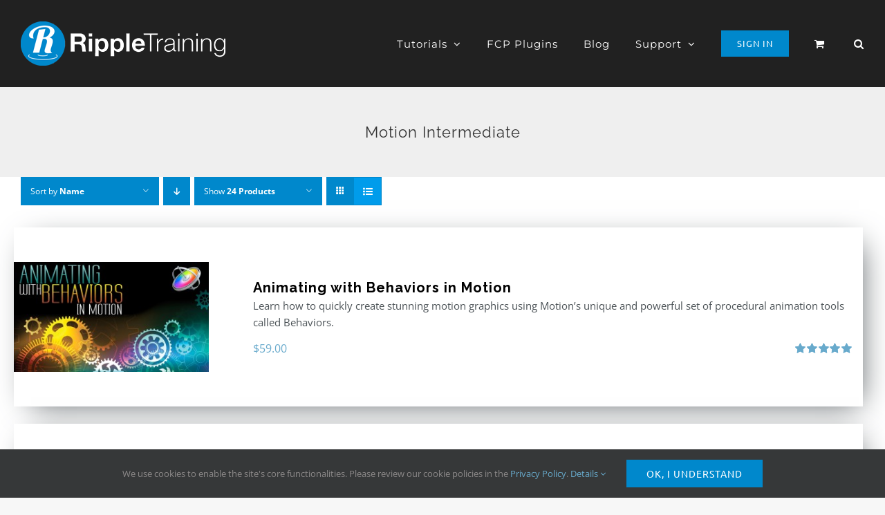

--- FILE ---
content_type: text/html; charset=utf-8
request_url: https://www.google.com/recaptcha/api2/aframe
body_size: 183
content:
<!DOCTYPE HTML><html><head><meta http-equiv="content-type" content="text/html; charset=UTF-8"></head><body><script nonce="o5HQgORPJml3lDlf5ZvVOg">/** Anti-fraud and anti-abuse applications only. See google.com/recaptcha */ try{var clients={'sodar':'https://pagead2.googlesyndication.com/pagead/sodar?'};window.addEventListener("message",function(a){try{if(a.source===window.parent){var b=JSON.parse(a.data);var c=clients[b['id']];if(c){var d=document.createElement('img');d.src=c+b['params']+'&rc='+(localStorage.getItem("rc::a")?sessionStorage.getItem("rc::b"):"");window.document.body.appendChild(d);sessionStorage.setItem("rc::e",parseInt(sessionStorage.getItem("rc::e")||0)+1);localStorage.setItem("rc::h",'1769122781502');}}}catch(b){}});window.parent.postMessage("_grecaptcha_ready", "*");}catch(b){}</script></body></html>